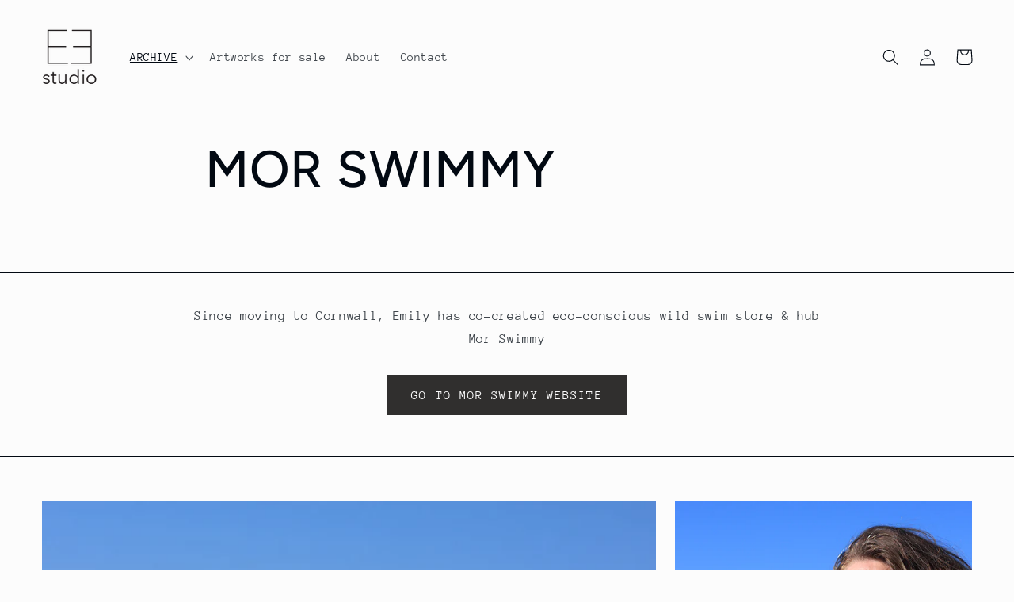

--- FILE ---
content_type: text/html; charset=utf-8
request_url: https://emilyevans.studio/pages/mor-swimmy
body_size: 15956
content:
<!doctype html>
<html class="no-js" lang="en">
  <head>
    <meta charset="utf-8">
    <meta http-equiv="X-UA-Compatible" content="IE=edge">
    <meta name="viewport" content="width=device-width,initial-scale=1">
    <meta name="theme-color" content="">
    <link rel="canonical" href="https://emilyevans.studio/pages/mor-swimmy">
    <link rel="preconnect" href="https://cdn.shopify.com" crossorigin><link rel="icon" type="image/png" href="//emilyevans.studio/cdn/shop/files/studio_logo.png?crop=center&height=32&v=1654290200&width=32"><link rel="preconnect" href="https://fonts.shopifycdn.com" crossorigin><title>
      MOR SWIMMY
 &ndash; Emily Evans Studio</title>

    

    

<meta property="og:site_name" content="Emily Evans Studio">
<meta property="og:url" content="https://emilyevans.studio/pages/mor-swimmy">
<meta property="og:title" content="MOR SWIMMY">
<meta property="og:type" content="website">
<meta property="og:description" content="Emily Evans, Medical Illustrator, Cambridge University, Anatomy in Black, Mor Swimmy, Knickerhood, Seaweaved"><meta name="twitter:card" content="summary_large_image">
<meta name="twitter:title" content="MOR SWIMMY">
<meta name="twitter:description" content="Emily Evans, Medical Illustrator, Cambridge University, Anatomy in Black, Mor Swimmy, Knickerhood, Seaweaved">


    <script src="//emilyevans.studio/cdn/shop/t/4/assets/global.js?v=24850326154503943211654283783" defer="defer"></script>
    <script>window.performance && window.performance.mark && window.performance.mark('shopify.content_for_header.start');</script><meta id="shopify-digital-wallet" name="shopify-digital-wallet" content="/64882376923/digital_wallets/dialog">
<meta name="shopify-checkout-api-token" content="dadb0f951670c60f6973908aa1e880fe">
<script async="async" src="/checkouts/internal/preloads.js?locale=en-GB"></script>
<link rel="preconnect" href="https://shop.app" crossorigin="anonymous">
<script async="async" src="https://shop.app/checkouts/internal/preloads.js?locale=en-GB&shop_id=64882376923" crossorigin="anonymous"></script>
<script id="apple-pay-shop-capabilities" type="application/json">{"shopId":64882376923,"countryCode":"GB","currencyCode":"GBP","merchantCapabilities":["supports3DS"],"merchantId":"gid:\/\/shopify\/Shop\/64882376923","merchantName":"Emily Evans Studio","requiredBillingContactFields":["postalAddress","email","phone"],"requiredShippingContactFields":["postalAddress","email","phone"],"shippingType":"shipping","supportedNetworks":["visa","maestro","masterCard","amex","discover","elo"],"total":{"type":"pending","label":"Emily Evans Studio","amount":"1.00"},"shopifyPaymentsEnabled":true,"supportsSubscriptions":true}</script>
<script id="shopify-features" type="application/json">{"accessToken":"dadb0f951670c60f6973908aa1e880fe","betas":["rich-media-storefront-analytics"],"domain":"emilyevans.studio","predictiveSearch":true,"shopId":64882376923,"locale":"en"}</script>
<script>var Shopify = Shopify || {};
Shopify.shop = "emily-evans-limited.myshopify.com";
Shopify.locale = "en";
Shopify.currency = {"active":"GBP","rate":"1.0"};
Shopify.country = "GB";
Shopify.theme = {"name":"Taste","id":133136089307,"schema_name":"Taste","schema_version":"2.0.0","theme_store_id":1434,"role":"main"};
Shopify.theme.handle = "null";
Shopify.theme.style = {"id":null,"handle":null};
Shopify.cdnHost = "emilyevans.studio/cdn";
Shopify.routes = Shopify.routes || {};
Shopify.routes.root = "/";</script>
<script type="module">!function(o){(o.Shopify=o.Shopify||{}).modules=!0}(window);</script>
<script>!function(o){function n(){var o=[];function n(){o.push(Array.prototype.slice.apply(arguments))}return n.q=o,n}var t=o.Shopify=o.Shopify||{};t.loadFeatures=n(),t.autoloadFeatures=n()}(window);</script>
<script>
  window.ShopifyPay = window.ShopifyPay || {};
  window.ShopifyPay.apiHost = "shop.app\/pay";
  window.ShopifyPay.redirectState = null;
</script>
<script id="shop-js-analytics" type="application/json">{"pageType":"page"}</script>
<script defer="defer" async type="module" src="//emilyevans.studio/cdn/shopifycloud/shop-js/modules/v2/client.init-shop-cart-sync_C5BV16lS.en.esm.js"></script>
<script defer="defer" async type="module" src="//emilyevans.studio/cdn/shopifycloud/shop-js/modules/v2/chunk.common_CygWptCX.esm.js"></script>
<script type="module">
  await import("//emilyevans.studio/cdn/shopifycloud/shop-js/modules/v2/client.init-shop-cart-sync_C5BV16lS.en.esm.js");
await import("//emilyevans.studio/cdn/shopifycloud/shop-js/modules/v2/chunk.common_CygWptCX.esm.js");

  window.Shopify.SignInWithShop?.initShopCartSync?.({"fedCMEnabled":true,"windoidEnabled":true});

</script>
<script>
  window.Shopify = window.Shopify || {};
  if (!window.Shopify.featureAssets) window.Shopify.featureAssets = {};
  window.Shopify.featureAssets['shop-js'] = {"shop-cart-sync":["modules/v2/client.shop-cart-sync_ZFArdW7E.en.esm.js","modules/v2/chunk.common_CygWptCX.esm.js"],"init-fed-cm":["modules/v2/client.init-fed-cm_CmiC4vf6.en.esm.js","modules/v2/chunk.common_CygWptCX.esm.js"],"shop-button":["modules/v2/client.shop-button_tlx5R9nI.en.esm.js","modules/v2/chunk.common_CygWptCX.esm.js"],"shop-cash-offers":["modules/v2/client.shop-cash-offers_DOA2yAJr.en.esm.js","modules/v2/chunk.common_CygWptCX.esm.js","modules/v2/chunk.modal_D71HUcav.esm.js"],"init-windoid":["modules/v2/client.init-windoid_sURxWdc1.en.esm.js","modules/v2/chunk.common_CygWptCX.esm.js"],"shop-toast-manager":["modules/v2/client.shop-toast-manager_ClPi3nE9.en.esm.js","modules/v2/chunk.common_CygWptCX.esm.js"],"init-shop-email-lookup-coordinator":["modules/v2/client.init-shop-email-lookup-coordinator_B8hsDcYM.en.esm.js","modules/v2/chunk.common_CygWptCX.esm.js"],"init-shop-cart-sync":["modules/v2/client.init-shop-cart-sync_C5BV16lS.en.esm.js","modules/v2/chunk.common_CygWptCX.esm.js"],"avatar":["modules/v2/client.avatar_BTnouDA3.en.esm.js"],"pay-button":["modules/v2/client.pay-button_FdsNuTd3.en.esm.js","modules/v2/chunk.common_CygWptCX.esm.js"],"init-customer-accounts":["modules/v2/client.init-customer-accounts_DxDtT_ad.en.esm.js","modules/v2/client.shop-login-button_C5VAVYt1.en.esm.js","modules/v2/chunk.common_CygWptCX.esm.js","modules/v2/chunk.modal_D71HUcav.esm.js"],"init-shop-for-new-customer-accounts":["modules/v2/client.init-shop-for-new-customer-accounts_ChsxoAhi.en.esm.js","modules/v2/client.shop-login-button_C5VAVYt1.en.esm.js","modules/v2/chunk.common_CygWptCX.esm.js","modules/v2/chunk.modal_D71HUcav.esm.js"],"shop-login-button":["modules/v2/client.shop-login-button_C5VAVYt1.en.esm.js","modules/v2/chunk.common_CygWptCX.esm.js","modules/v2/chunk.modal_D71HUcav.esm.js"],"init-customer-accounts-sign-up":["modules/v2/client.init-customer-accounts-sign-up_CPSyQ0Tj.en.esm.js","modules/v2/client.shop-login-button_C5VAVYt1.en.esm.js","modules/v2/chunk.common_CygWptCX.esm.js","modules/v2/chunk.modal_D71HUcav.esm.js"],"shop-follow-button":["modules/v2/client.shop-follow-button_Cva4Ekp9.en.esm.js","modules/v2/chunk.common_CygWptCX.esm.js","modules/v2/chunk.modal_D71HUcav.esm.js"],"checkout-modal":["modules/v2/client.checkout-modal_BPM8l0SH.en.esm.js","modules/v2/chunk.common_CygWptCX.esm.js","modules/v2/chunk.modal_D71HUcav.esm.js"],"lead-capture":["modules/v2/client.lead-capture_Bi8yE_yS.en.esm.js","modules/v2/chunk.common_CygWptCX.esm.js","modules/v2/chunk.modal_D71HUcav.esm.js"],"shop-login":["modules/v2/client.shop-login_D6lNrXab.en.esm.js","modules/v2/chunk.common_CygWptCX.esm.js","modules/v2/chunk.modal_D71HUcav.esm.js"],"payment-terms":["modules/v2/client.payment-terms_CZxnsJam.en.esm.js","modules/v2/chunk.common_CygWptCX.esm.js","modules/v2/chunk.modal_D71HUcav.esm.js"]};
</script>
<script id="__st">var __st={"a":64882376923,"offset":0,"reqid":"a25a07ef-7278-4b1e-9290-828bd83fe8df-1768729207","pageurl":"emilyevans.studio\/pages\/mor-swimmy","s":"pages-102927663323","u":"f61d03993fd4","p":"page","rtyp":"page","rid":102927663323};</script>
<script>window.ShopifyPaypalV4VisibilityTracking = true;</script>
<script id="captcha-bootstrap">!function(){'use strict';const t='contact',e='account',n='new_comment',o=[[t,t],['blogs',n],['comments',n],[t,'customer']],c=[[e,'customer_login'],[e,'guest_login'],[e,'recover_customer_password'],[e,'create_customer']],r=t=>t.map((([t,e])=>`form[action*='/${t}']:not([data-nocaptcha='true']) input[name='form_type'][value='${e}']`)).join(','),a=t=>()=>t?[...document.querySelectorAll(t)].map((t=>t.form)):[];function s(){const t=[...o],e=r(t);return a(e)}const i='password',u='form_key',d=['recaptcha-v3-token','g-recaptcha-response','h-captcha-response',i],f=()=>{try{return window.sessionStorage}catch{return}},m='__shopify_v',_=t=>t.elements[u];function p(t,e,n=!1){try{const o=window.sessionStorage,c=JSON.parse(o.getItem(e)),{data:r}=function(t){const{data:e,action:n}=t;return t[m]||n?{data:e,action:n}:{data:t,action:n}}(c);for(const[e,n]of Object.entries(r))t.elements[e]&&(t.elements[e].value=n);n&&o.removeItem(e)}catch(o){console.error('form repopulation failed',{error:o})}}const l='form_type',E='cptcha';function T(t){t.dataset[E]=!0}const w=window,h=w.document,L='Shopify',v='ce_forms',y='captcha';let A=!1;((t,e)=>{const n=(g='f06e6c50-85a8-45c8-87d0-21a2b65856fe',I='https://cdn.shopify.com/shopifycloud/storefront-forms-hcaptcha/ce_storefront_forms_captcha_hcaptcha.v1.5.2.iife.js',D={infoText:'Protected by hCaptcha',privacyText:'Privacy',termsText:'Terms'},(t,e,n)=>{const o=w[L][v],c=o.bindForm;if(c)return c(t,g,e,D).then(n);var r;o.q.push([[t,g,e,D],n]),r=I,A||(h.body.append(Object.assign(h.createElement('script'),{id:'captcha-provider',async:!0,src:r})),A=!0)});var g,I,D;w[L]=w[L]||{},w[L][v]=w[L][v]||{},w[L][v].q=[],w[L][y]=w[L][y]||{},w[L][y].protect=function(t,e){n(t,void 0,e),T(t)},Object.freeze(w[L][y]),function(t,e,n,w,h,L){const[v,y,A,g]=function(t,e,n){const i=e?o:[],u=t?c:[],d=[...i,...u],f=r(d),m=r(i),_=r(d.filter((([t,e])=>n.includes(e))));return[a(f),a(m),a(_),s()]}(w,h,L),I=t=>{const e=t.target;return e instanceof HTMLFormElement?e:e&&e.form},D=t=>v().includes(t);t.addEventListener('submit',(t=>{const e=I(t);if(!e)return;const n=D(e)&&!e.dataset.hcaptchaBound&&!e.dataset.recaptchaBound,o=_(e),c=g().includes(e)&&(!o||!o.value);(n||c)&&t.preventDefault(),c&&!n&&(function(t){try{if(!f())return;!function(t){const e=f();if(!e)return;const n=_(t);if(!n)return;const o=n.value;o&&e.removeItem(o)}(t);const e=Array.from(Array(32),(()=>Math.random().toString(36)[2])).join('');!function(t,e){_(t)||t.append(Object.assign(document.createElement('input'),{type:'hidden',name:u})),t.elements[u].value=e}(t,e),function(t,e){const n=f();if(!n)return;const o=[...t.querySelectorAll(`input[type='${i}']`)].map((({name:t})=>t)),c=[...d,...o],r={};for(const[a,s]of new FormData(t).entries())c.includes(a)||(r[a]=s);n.setItem(e,JSON.stringify({[m]:1,action:t.action,data:r}))}(t,e)}catch(e){console.error('failed to persist form',e)}}(e),e.submit())}));const S=(t,e)=>{t&&!t.dataset[E]&&(n(t,e.some((e=>e===t))),T(t))};for(const o of['focusin','change'])t.addEventListener(o,(t=>{const e=I(t);D(e)&&S(e,y())}));const B=e.get('form_key'),M=e.get(l),P=B&&M;t.addEventListener('DOMContentLoaded',(()=>{const t=y();if(P)for(const e of t)e.elements[l].value===M&&p(e,B);[...new Set([...A(),...v().filter((t=>'true'===t.dataset.shopifyCaptcha))])].forEach((e=>S(e,t)))}))}(h,new URLSearchParams(w.location.search),n,t,e,['guest_login'])})(!0,!0)}();</script>
<script integrity="sha256-4kQ18oKyAcykRKYeNunJcIwy7WH5gtpwJnB7kiuLZ1E=" data-source-attribution="shopify.loadfeatures" defer="defer" src="//emilyevans.studio/cdn/shopifycloud/storefront/assets/storefront/load_feature-a0a9edcb.js" crossorigin="anonymous"></script>
<script crossorigin="anonymous" defer="defer" src="//emilyevans.studio/cdn/shopifycloud/storefront/assets/shopify_pay/storefront-65b4c6d7.js?v=20250812"></script>
<script data-source-attribution="shopify.dynamic_checkout.dynamic.init">var Shopify=Shopify||{};Shopify.PaymentButton=Shopify.PaymentButton||{isStorefrontPortableWallets:!0,init:function(){window.Shopify.PaymentButton.init=function(){};var t=document.createElement("script");t.src="https://emilyevans.studio/cdn/shopifycloud/portable-wallets/latest/portable-wallets.en.js",t.type="module",document.head.appendChild(t)}};
</script>
<script data-source-attribution="shopify.dynamic_checkout.buyer_consent">
  function portableWalletsHideBuyerConsent(e){var t=document.getElementById("shopify-buyer-consent"),n=document.getElementById("shopify-subscription-policy-button");t&&n&&(t.classList.add("hidden"),t.setAttribute("aria-hidden","true"),n.removeEventListener("click",e))}function portableWalletsShowBuyerConsent(e){var t=document.getElementById("shopify-buyer-consent"),n=document.getElementById("shopify-subscription-policy-button");t&&n&&(t.classList.remove("hidden"),t.removeAttribute("aria-hidden"),n.addEventListener("click",e))}window.Shopify?.PaymentButton&&(window.Shopify.PaymentButton.hideBuyerConsent=portableWalletsHideBuyerConsent,window.Shopify.PaymentButton.showBuyerConsent=portableWalletsShowBuyerConsent);
</script>
<script data-source-attribution="shopify.dynamic_checkout.cart.bootstrap">document.addEventListener("DOMContentLoaded",(function(){function t(){return document.querySelector("shopify-accelerated-checkout-cart, shopify-accelerated-checkout")}if(t())Shopify.PaymentButton.init();else{new MutationObserver((function(e,n){t()&&(Shopify.PaymentButton.init(),n.disconnect())})).observe(document.body,{childList:!0,subtree:!0})}}));
</script>
<link id="shopify-accelerated-checkout-styles" rel="stylesheet" media="screen" href="https://emilyevans.studio/cdn/shopifycloud/portable-wallets/latest/accelerated-checkout-backwards-compat.css" crossorigin="anonymous">
<style id="shopify-accelerated-checkout-cart">
        #shopify-buyer-consent {
  margin-top: 1em;
  display: inline-block;
  width: 100%;
}

#shopify-buyer-consent.hidden {
  display: none;
}

#shopify-subscription-policy-button {
  background: none;
  border: none;
  padding: 0;
  text-decoration: underline;
  font-size: inherit;
  cursor: pointer;
}

#shopify-subscription-policy-button::before {
  box-shadow: none;
}

      </style>
<script id="sections-script" data-sections="header,footer" defer="defer" src="//emilyevans.studio/cdn/shop/t/4/compiled_assets/scripts.js?285"></script>
<script>window.performance && window.performance.mark && window.performance.mark('shopify.content_for_header.end');</script>


    <style data-shopify>
      @font-face {
  font-family: "Anonymous Pro";
  font-weight: 400;
  font-style: normal;
  font-display: swap;
  src: url("//emilyevans.studio/cdn/fonts/anonymous_pro/anonymouspro_n4.f8892cc1cfa3d797af6172c8eeddce62cf610e33.woff2") format("woff2"),
       url("//emilyevans.studio/cdn/fonts/anonymous_pro/anonymouspro_n4.a707ca3ea5e6b6468ff0c29cf7e105dca1c09be4.woff") format("woff");
}

      @font-face {
  font-family: "Anonymous Pro";
  font-weight: 700;
  font-style: normal;
  font-display: swap;
  src: url("//emilyevans.studio/cdn/fonts/anonymous_pro/anonymouspro_n7.1abf60a1262a5f61d3e7f19599b5bc79deae580f.woff2") format("woff2"),
       url("//emilyevans.studio/cdn/fonts/anonymous_pro/anonymouspro_n7.72f538c813c55fd861df0050c3a89911062226b9.woff") format("woff");
}

      @font-face {
  font-family: "Anonymous Pro";
  font-weight: 400;
  font-style: italic;
  font-display: swap;
  src: url("//emilyevans.studio/cdn/fonts/anonymous_pro/anonymouspro_i4.e25745b6d033a0b4eea75ad1dd0df2b911abcf1f.woff2") format("woff2"),
       url("//emilyevans.studio/cdn/fonts/anonymous_pro/anonymouspro_i4.280c8776a79ac154f9332217a9852603e17ae391.woff") format("woff");
}

      @font-face {
  font-family: "Anonymous Pro";
  font-weight: 700;
  font-style: italic;
  font-display: swap;
  src: url("//emilyevans.studio/cdn/fonts/anonymous_pro/anonymouspro_i7.ee4faea594767398c1a7c2d939c79e197bcdaf0b.woff2") format("woff2"),
       url("//emilyevans.studio/cdn/fonts/anonymous_pro/anonymouspro_i7.d1ad252be5feb58dd0c7443a002463a98964f452.woff") format("woff");
}

      @font-face {
  font-family: Figtree;
  font-weight: 500;
  font-style: normal;
  font-display: swap;
  src: url("//emilyevans.studio/cdn/fonts/figtree/figtree_n5.3b6b7df38aa5986536945796e1f947445832047c.woff2") format("woff2"),
       url("//emilyevans.studio/cdn/fonts/figtree/figtree_n5.f26bf6dcae278b0ed902605f6605fa3338e81dab.woff") format("woff");
}


      :root {
        --font-body-family: "Anonymous Pro", monospace;
        --font-body-style: normal;
        --font-body-weight: 400;
        --font-body-weight-bold: 700;

        --font-heading-family: Figtree, sans-serif;
        --font-heading-style: normal;
        --font-heading-weight: 500;

        --font-body-scale: 1.05;
        --font-heading-scale: 1.1904761904761905;

        --color-base-text: 2, 9, 18;
        --color-shadow: 2, 9, 18;
        --color-base-background-1: 252, 252, 252;
        --color-base-background-2: 228, 246, 255;
        --color-base-solid-button-labels: 252, 252, 252;
        --color-base-outline-button-labels: 2, 9, 18;
        --color-base-accent-1: 48, 47, 46;
        --color-base-accent-2: 2, 9, 18;
        --payment-terms-background-color: #fcfcfc;

        --gradient-base-background-1: #fcfcfc;
        --gradient-base-background-2: #e4f6ff;
        --gradient-base-accent-1: #302f2e;
        --gradient-base-accent-2: #020912;

        --media-padding: px;
        --media-border-opacity: 0.0;
        --media-border-width: 0px;
        --media-radius: 0px;
        --media-shadow-opacity: 0.0;
        --media-shadow-horizontal-offset: 0px;
        --media-shadow-vertical-offset: 0px;
        --media-shadow-blur-radius: 0px;

        --page-width: 140rem;
        --page-width-margin: 0rem;

        --card-image-padding: 0.0rem;
        --card-corner-radius: 0.0rem;
        --card-text-alignment: center;
        --card-border-width: 0.0rem;
        --card-border-opacity: 0.0;
        --card-shadow-opacity: 0.1;
        --card-shadow-horizontal-offset: 0.0rem;
        --card-shadow-vertical-offset: 0.0rem;
        --card-shadow-blur-radius: 0.0rem;

        --badge-corner-radius: 4.0rem;

        --popup-border-width: 2px;
        --popup-border-opacity: 1.0;
        --popup-corner-radius: 0px;
        --popup-shadow-opacity: 0.0;
        --popup-shadow-horizontal-offset: 0px;
        --popup-shadow-vertical-offset: 0px;
        --popup-shadow-blur-radius: 0px;

        --drawer-border-width: 2px;
        --drawer-border-opacity: 1.0;
        --drawer-shadow-opacity: 0.0;
        --drawer-shadow-horizontal-offset: 0px;
        --drawer-shadow-vertical-offset: 0px;
        --drawer-shadow-blur-radius: 0px;

        --spacing-sections-desktop: 20px;
        --spacing-sections-mobile: 20px;

        --grid-desktop-vertical-spacing: 24px;
        --grid-desktop-horizontal-spacing: 24px;
        --grid-mobile-vertical-spacing: 12px;
        --grid-mobile-horizontal-spacing: 12px;

        --text-boxes-border-opacity: 1.0;
        --text-boxes-border-width: 1px;
        --text-boxes-radius: 0px;
        --text-boxes-shadow-opacity: 0.0;
        --text-boxes-shadow-horizontal-offset: 0px;
        --text-boxes-shadow-vertical-offset: 0px;
        --text-boxes-shadow-blur-radius: 0px;

        --buttons-radius: 0px;
        --buttons-radius-outset: 0px;
        --buttons-border-width: 1px;
        --buttons-border-opacity: 1.0;
        --buttons-shadow-opacity: 0.0;
        --buttons-shadow-horizontal-offset: 0px;
        --buttons-shadow-vertical-offset: 0px;
        --buttons-shadow-blur-radius: 0px;
        --buttons-border-offset: 0px;

        --inputs-radius: 0px;
        --inputs-border-width: 1px;
        --inputs-border-opacity: 0.55;
        --inputs-shadow-opacity: 0.0;
        --inputs-shadow-horizontal-offset: 0px;
        --inputs-margin-offset: 0px;
        --inputs-shadow-vertical-offset: 0px;
        --inputs-shadow-blur-radius: 0px;
        --inputs-radius-outset: 0px;

        --variant-pills-radius: 40px;
        --variant-pills-border-width: 1px;
        --variant-pills-border-opacity: 0.55;
        --variant-pills-shadow-opacity: 0.0;
        --variant-pills-shadow-horizontal-offset: 0px;
        --variant-pills-shadow-vertical-offset: 0px;
        --variant-pills-shadow-blur-radius: 0px;
      }

      *,
      *::before,
      *::after {
        box-sizing: inherit;
      }

      html {
        box-sizing: border-box;
        font-size: calc(var(--font-body-scale) * 62.5%);
        height: 100%;
      }

      body {
        display: grid;
        grid-template-rows: auto auto 1fr auto;
        grid-template-columns: 100%;
        min-height: 100%;
        margin: 0;
        font-size: 1.5rem;
        letter-spacing: 0.06rem;
        line-height: calc(1 + 0.8 / var(--font-body-scale));
        font-family: var(--font-body-family);
        font-style: var(--font-body-style);
        font-weight: var(--font-body-weight);
      }

      @media screen and (min-width: 750px) {
        body {
          font-size: 1.6rem;
        }
      }
    </style>

    <link href="//emilyevans.studio/cdn/shop/t/4/assets/base.css?v=33648442733440060821654283797" rel="stylesheet" type="text/css" media="all" />
<link rel="preload" as="font" href="//emilyevans.studio/cdn/fonts/anonymous_pro/anonymouspro_n4.f8892cc1cfa3d797af6172c8eeddce62cf610e33.woff2" type="font/woff2" crossorigin><link rel="preload" as="font" href="//emilyevans.studio/cdn/fonts/figtree/figtree_n5.3b6b7df38aa5986536945796e1f947445832047c.woff2" type="font/woff2" crossorigin><link rel="stylesheet" href="//emilyevans.studio/cdn/shop/t/4/assets/component-predictive-search.css?v=165644661289088488651654283779" media="print" onload="this.media='all'"><script>document.documentElement.className = document.documentElement.className.replace('no-js', 'js');
    if (Shopify.designMode) {
      document.documentElement.classList.add('shopify-design-mode');
    }
    </script>
  <link href="https://monorail-edge.shopifysvc.com" rel="dns-prefetch">
<script>(function(){if ("sendBeacon" in navigator && "performance" in window) {try {var session_token_from_headers = performance.getEntriesByType('navigation')[0].serverTiming.find(x => x.name == '_s').description;} catch {var session_token_from_headers = undefined;}var session_cookie_matches = document.cookie.match(/_shopify_s=([^;]*)/);var session_token_from_cookie = session_cookie_matches && session_cookie_matches.length === 2 ? session_cookie_matches[1] : "";var session_token = session_token_from_headers || session_token_from_cookie || "";function handle_abandonment_event(e) {var entries = performance.getEntries().filter(function(entry) {return /monorail-edge.shopifysvc.com/.test(entry.name);});if (!window.abandonment_tracked && entries.length === 0) {window.abandonment_tracked = true;var currentMs = Date.now();var navigation_start = performance.timing.navigationStart;var payload = {shop_id: 64882376923,url: window.location.href,navigation_start,duration: currentMs - navigation_start,session_token,page_type: "page"};window.navigator.sendBeacon("https://monorail-edge.shopifysvc.com/v1/produce", JSON.stringify({schema_id: "online_store_buyer_site_abandonment/1.1",payload: payload,metadata: {event_created_at_ms: currentMs,event_sent_at_ms: currentMs}}));}}window.addEventListener('pagehide', handle_abandonment_event);}}());</script>
<script id="web-pixels-manager-setup">(function e(e,d,r,n,o){if(void 0===o&&(o={}),!Boolean(null===(a=null===(i=window.Shopify)||void 0===i?void 0:i.analytics)||void 0===a?void 0:a.replayQueue)){var i,a;window.Shopify=window.Shopify||{};var t=window.Shopify;t.analytics=t.analytics||{};var s=t.analytics;s.replayQueue=[],s.publish=function(e,d,r){return s.replayQueue.push([e,d,r]),!0};try{self.performance.mark("wpm:start")}catch(e){}var l=function(){var e={modern:/Edge?\/(1{2}[4-9]|1[2-9]\d|[2-9]\d{2}|\d{4,})\.\d+(\.\d+|)|Firefox\/(1{2}[4-9]|1[2-9]\d|[2-9]\d{2}|\d{4,})\.\d+(\.\d+|)|Chrom(ium|e)\/(9{2}|\d{3,})\.\d+(\.\d+|)|(Maci|X1{2}).+ Version\/(15\.\d+|(1[6-9]|[2-9]\d|\d{3,})\.\d+)([,.]\d+|)( \(\w+\)|)( Mobile\/\w+|) Safari\/|Chrome.+OPR\/(9{2}|\d{3,})\.\d+\.\d+|(CPU[ +]OS|iPhone[ +]OS|CPU[ +]iPhone|CPU IPhone OS|CPU iPad OS)[ +]+(15[._]\d+|(1[6-9]|[2-9]\d|\d{3,})[._]\d+)([._]\d+|)|Android:?[ /-](13[3-9]|1[4-9]\d|[2-9]\d{2}|\d{4,})(\.\d+|)(\.\d+|)|Android.+Firefox\/(13[5-9]|1[4-9]\d|[2-9]\d{2}|\d{4,})\.\d+(\.\d+|)|Android.+Chrom(ium|e)\/(13[3-9]|1[4-9]\d|[2-9]\d{2}|\d{4,})\.\d+(\.\d+|)|SamsungBrowser\/([2-9]\d|\d{3,})\.\d+/,legacy:/Edge?\/(1[6-9]|[2-9]\d|\d{3,})\.\d+(\.\d+|)|Firefox\/(5[4-9]|[6-9]\d|\d{3,})\.\d+(\.\d+|)|Chrom(ium|e)\/(5[1-9]|[6-9]\d|\d{3,})\.\d+(\.\d+|)([\d.]+$|.*Safari\/(?![\d.]+ Edge\/[\d.]+$))|(Maci|X1{2}).+ Version\/(10\.\d+|(1[1-9]|[2-9]\d|\d{3,})\.\d+)([,.]\d+|)( \(\w+\)|)( Mobile\/\w+|) Safari\/|Chrome.+OPR\/(3[89]|[4-9]\d|\d{3,})\.\d+\.\d+|(CPU[ +]OS|iPhone[ +]OS|CPU[ +]iPhone|CPU IPhone OS|CPU iPad OS)[ +]+(10[._]\d+|(1[1-9]|[2-9]\d|\d{3,})[._]\d+)([._]\d+|)|Android:?[ /-](13[3-9]|1[4-9]\d|[2-9]\d{2}|\d{4,})(\.\d+|)(\.\d+|)|Mobile Safari.+OPR\/([89]\d|\d{3,})\.\d+\.\d+|Android.+Firefox\/(13[5-9]|1[4-9]\d|[2-9]\d{2}|\d{4,})\.\d+(\.\d+|)|Android.+Chrom(ium|e)\/(13[3-9]|1[4-9]\d|[2-9]\d{2}|\d{4,})\.\d+(\.\d+|)|Android.+(UC? ?Browser|UCWEB|U3)[ /]?(15\.([5-9]|\d{2,})|(1[6-9]|[2-9]\d|\d{3,})\.\d+)\.\d+|SamsungBrowser\/(5\.\d+|([6-9]|\d{2,})\.\d+)|Android.+MQ{2}Browser\/(14(\.(9|\d{2,})|)|(1[5-9]|[2-9]\d|\d{3,})(\.\d+|))(\.\d+|)|K[Aa][Ii]OS\/(3\.\d+|([4-9]|\d{2,})\.\d+)(\.\d+|)/},d=e.modern,r=e.legacy,n=navigator.userAgent;return n.match(d)?"modern":n.match(r)?"legacy":"unknown"}(),u="modern"===l?"modern":"legacy",c=(null!=n?n:{modern:"",legacy:""})[u],f=function(e){return[e.baseUrl,"/wpm","/b",e.hashVersion,"modern"===e.buildTarget?"m":"l",".js"].join("")}({baseUrl:d,hashVersion:r,buildTarget:u}),m=function(e){var d=e.version,r=e.bundleTarget,n=e.surface,o=e.pageUrl,i=e.monorailEndpoint;return{emit:function(e){var a=e.status,t=e.errorMsg,s=(new Date).getTime(),l=JSON.stringify({metadata:{event_sent_at_ms:s},events:[{schema_id:"web_pixels_manager_load/3.1",payload:{version:d,bundle_target:r,page_url:o,status:a,surface:n,error_msg:t},metadata:{event_created_at_ms:s}}]});if(!i)return console&&console.warn&&console.warn("[Web Pixels Manager] No Monorail endpoint provided, skipping logging."),!1;try{return self.navigator.sendBeacon.bind(self.navigator)(i,l)}catch(e){}var u=new XMLHttpRequest;try{return u.open("POST",i,!0),u.setRequestHeader("Content-Type","text/plain"),u.send(l),!0}catch(e){return console&&console.warn&&console.warn("[Web Pixels Manager] Got an unhandled error while logging to Monorail."),!1}}}}({version:r,bundleTarget:l,surface:e.surface,pageUrl:self.location.href,monorailEndpoint:e.monorailEndpoint});try{o.browserTarget=l,function(e){var d=e.src,r=e.async,n=void 0===r||r,o=e.onload,i=e.onerror,a=e.sri,t=e.scriptDataAttributes,s=void 0===t?{}:t,l=document.createElement("script"),u=document.querySelector("head"),c=document.querySelector("body");if(l.async=n,l.src=d,a&&(l.integrity=a,l.crossOrigin="anonymous"),s)for(var f in s)if(Object.prototype.hasOwnProperty.call(s,f))try{l.dataset[f]=s[f]}catch(e){}if(o&&l.addEventListener("load",o),i&&l.addEventListener("error",i),u)u.appendChild(l);else{if(!c)throw new Error("Did not find a head or body element to append the script");c.appendChild(l)}}({src:f,async:!0,onload:function(){if(!function(){var e,d;return Boolean(null===(d=null===(e=window.Shopify)||void 0===e?void 0:e.analytics)||void 0===d?void 0:d.initialized)}()){var d=window.webPixelsManager.init(e)||void 0;if(d){var r=window.Shopify.analytics;r.replayQueue.forEach((function(e){var r=e[0],n=e[1],o=e[2];d.publishCustomEvent(r,n,o)})),r.replayQueue=[],r.publish=d.publishCustomEvent,r.visitor=d.visitor,r.initialized=!0}}},onerror:function(){return m.emit({status:"failed",errorMsg:"".concat(f," has failed to load")})},sri:function(e){var d=/^sha384-[A-Za-z0-9+/=]+$/;return"string"==typeof e&&d.test(e)}(c)?c:"",scriptDataAttributes:o}),m.emit({status:"loading"})}catch(e){m.emit({status:"failed",errorMsg:(null==e?void 0:e.message)||"Unknown error"})}}})({shopId: 64882376923,storefrontBaseUrl: "https://emilyevans.studio",extensionsBaseUrl: "https://extensions.shopifycdn.com/cdn/shopifycloud/web-pixels-manager",monorailEndpoint: "https://monorail-edge.shopifysvc.com/unstable/produce_batch",surface: "storefront-renderer",enabledBetaFlags: ["2dca8a86"],webPixelsConfigList: [{"id":"shopify-app-pixel","configuration":"{}","eventPayloadVersion":"v1","runtimeContext":"STRICT","scriptVersion":"0450","apiClientId":"shopify-pixel","type":"APP","privacyPurposes":["ANALYTICS","MARKETING"]},{"id":"shopify-custom-pixel","eventPayloadVersion":"v1","runtimeContext":"LAX","scriptVersion":"0450","apiClientId":"shopify-pixel","type":"CUSTOM","privacyPurposes":["ANALYTICS","MARKETING"]}],isMerchantRequest: false,initData: {"shop":{"name":"Emily Evans Studio","paymentSettings":{"currencyCode":"GBP"},"myshopifyDomain":"emily-evans-limited.myshopify.com","countryCode":"GB","storefrontUrl":"https:\/\/emilyevans.studio"},"customer":null,"cart":null,"checkout":null,"productVariants":[],"purchasingCompany":null},},"https://emilyevans.studio/cdn","fcfee988w5aeb613cpc8e4bc33m6693e112",{"modern":"","legacy":""},{"shopId":"64882376923","storefrontBaseUrl":"https:\/\/emilyevans.studio","extensionBaseUrl":"https:\/\/extensions.shopifycdn.com\/cdn\/shopifycloud\/web-pixels-manager","surface":"storefront-renderer","enabledBetaFlags":"[\"2dca8a86\"]","isMerchantRequest":"false","hashVersion":"fcfee988w5aeb613cpc8e4bc33m6693e112","publish":"custom","events":"[[\"page_viewed\",{}]]"});</script><script>
  window.ShopifyAnalytics = window.ShopifyAnalytics || {};
  window.ShopifyAnalytics.meta = window.ShopifyAnalytics.meta || {};
  window.ShopifyAnalytics.meta.currency = 'GBP';
  var meta = {"page":{"pageType":"page","resourceType":"page","resourceId":102927663323,"requestId":"a25a07ef-7278-4b1e-9290-828bd83fe8df-1768729207"}};
  for (var attr in meta) {
    window.ShopifyAnalytics.meta[attr] = meta[attr];
  }
</script>
<script class="analytics">
  (function () {
    var customDocumentWrite = function(content) {
      var jquery = null;

      if (window.jQuery) {
        jquery = window.jQuery;
      } else if (window.Checkout && window.Checkout.$) {
        jquery = window.Checkout.$;
      }

      if (jquery) {
        jquery('body').append(content);
      }
    };

    var hasLoggedConversion = function(token) {
      if (token) {
        return document.cookie.indexOf('loggedConversion=' + token) !== -1;
      }
      return false;
    }

    var setCookieIfConversion = function(token) {
      if (token) {
        var twoMonthsFromNow = new Date(Date.now());
        twoMonthsFromNow.setMonth(twoMonthsFromNow.getMonth() + 2);

        document.cookie = 'loggedConversion=' + token + '; expires=' + twoMonthsFromNow;
      }
    }

    var trekkie = window.ShopifyAnalytics.lib = window.trekkie = window.trekkie || [];
    if (trekkie.integrations) {
      return;
    }
    trekkie.methods = [
      'identify',
      'page',
      'ready',
      'track',
      'trackForm',
      'trackLink'
    ];
    trekkie.factory = function(method) {
      return function() {
        var args = Array.prototype.slice.call(arguments);
        args.unshift(method);
        trekkie.push(args);
        return trekkie;
      };
    };
    for (var i = 0; i < trekkie.methods.length; i++) {
      var key = trekkie.methods[i];
      trekkie[key] = trekkie.factory(key);
    }
    trekkie.load = function(config) {
      trekkie.config = config || {};
      trekkie.config.initialDocumentCookie = document.cookie;
      var first = document.getElementsByTagName('script')[0];
      var script = document.createElement('script');
      script.type = 'text/javascript';
      script.onerror = function(e) {
        var scriptFallback = document.createElement('script');
        scriptFallback.type = 'text/javascript';
        scriptFallback.onerror = function(error) {
                var Monorail = {
      produce: function produce(monorailDomain, schemaId, payload) {
        var currentMs = new Date().getTime();
        var event = {
          schema_id: schemaId,
          payload: payload,
          metadata: {
            event_created_at_ms: currentMs,
            event_sent_at_ms: currentMs
          }
        };
        return Monorail.sendRequest("https://" + monorailDomain + "/v1/produce", JSON.stringify(event));
      },
      sendRequest: function sendRequest(endpointUrl, payload) {
        // Try the sendBeacon API
        if (window && window.navigator && typeof window.navigator.sendBeacon === 'function' && typeof window.Blob === 'function' && !Monorail.isIos12()) {
          var blobData = new window.Blob([payload], {
            type: 'text/plain'
          });

          if (window.navigator.sendBeacon(endpointUrl, blobData)) {
            return true;
          } // sendBeacon was not successful

        } // XHR beacon

        var xhr = new XMLHttpRequest();

        try {
          xhr.open('POST', endpointUrl);
          xhr.setRequestHeader('Content-Type', 'text/plain');
          xhr.send(payload);
        } catch (e) {
          console.log(e);
        }

        return false;
      },
      isIos12: function isIos12() {
        return window.navigator.userAgent.lastIndexOf('iPhone; CPU iPhone OS 12_') !== -1 || window.navigator.userAgent.lastIndexOf('iPad; CPU OS 12_') !== -1;
      }
    };
    Monorail.produce('monorail-edge.shopifysvc.com',
      'trekkie_storefront_load_errors/1.1',
      {shop_id: 64882376923,
      theme_id: 133136089307,
      app_name: "storefront",
      context_url: window.location.href,
      source_url: "//emilyevans.studio/cdn/s/trekkie.storefront.cd680fe47e6c39ca5d5df5f0a32d569bc48c0f27.min.js"});

        };
        scriptFallback.async = true;
        scriptFallback.src = '//emilyevans.studio/cdn/s/trekkie.storefront.cd680fe47e6c39ca5d5df5f0a32d569bc48c0f27.min.js';
        first.parentNode.insertBefore(scriptFallback, first);
      };
      script.async = true;
      script.src = '//emilyevans.studio/cdn/s/trekkie.storefront.cd680fe47e6c39ca5d5df5f0a32d569bc48c0f27.min.js';
      first.parentNode.insertBefore(script, first);
    };
    trekkie.load(
      {"Trekkie":{"appName":"storefront","development":false,"defaultAttributes":{"shopId":64882376923,"isMerchantRequest":null,"themeId":133136089307,"themeCityHash":"7585481558888443024","contentLanguage":"en","currency":"GBP","eventMetadataId":"ee474bdc-4a2e-453f-b1d8-dec62348f23a"},"isServerSideCookieWritingEnabled":true,"monorailRegion":"shop_domain","enabledBetaFlags":["65f19447"]},"Session Attribution":{},"S2S":{"facebookCapiEnabled":false,"source":"trekkie-storefront-renderer","apiClientId":580111}}
    );

    var loaded = false;
    trekkie.ready(function() {
      if (loaded) return;
      loaded = true;

      window.ShopifyAnalytics.lib = window.trekkie;

      var originalDocumentWrite = document.write;
      document.write = customDocumentWrite;
      try { window.ShopifyAnalytics.merchantGoogleAnalytics.call(this); } catch(error) {};
      document.write = originalDocumentWrite;

      window.ShopifyAnalytics.lib.page(null,{"pageType":"page","resourceType":"page","resourceId":102927663323,"requestId":"a25a07ef-7278-4b1e-9290-828bd83fe8df-1768729207","shopifyEmitted":true});

      var match = window.location.pathname.match(/checkouts\/(.+)\/(thank_you|post_purchase)/)
      var token = match? match[1]: undefined;
      if (!hasLoggedConversion(token)) {
        setCookieIfConversion(token);
        
      }
    });


        var eventsListenerScript = document.createElement('script');
        eventsListenerScript.async = true;
        eventsListenerScript.src = "//emilyevans.studio/cdn/shopifycloud/storefront/assets/shop_events_listener-3da45d37.js";
        document.getElementsByTagName('head')[0].appendChild(eventsListenerScript);

})();</script>
<script
  defer
  src="https://emilyevans.studio/cdn/shopifycloud/perf-kit/shopify-perf-kit-3.0.4.min.js"
  data-application="storefront-renderer"
  data-shop-id="64882376923"
  data-render-region="gcp-us-central1"
  data-page-type="page"
  data-theme-instance-id="133136089307"
  data-theme-name="Taste"
  data-theme-version="2.0.0"
  data-monorail-region="shop_domain"
  data-resource-timing-sampling-rate="10"
  data-shs="true"
  data-shs-beacon="true"
  data-shs-export-with-fetch="true"
  data-shs-logs-sample-rate="1"
  data-shs-beacon-endpoint="https://emilyevans.studio/api/collect"
></script>
</head>

  <body class="gradient">
    <a class="skip-to-content-link button visually-hidden" href="#MainContent">
      Skip to content
    </a>

    <div id="shopify-section-announcement-bar" class="shopify-section">
</div>
    <div id="shopify-section-header" class="shopify-section section-header"><link rel="stylesheet" href="//emilyevans.studio/cdn/shop/t/4/assets/component-list-menu.css?v=151968516119678728991654283786" media="print" onload="this.media='all'">
<link rel="stylesheet" href="//emilyevans.studio/cdn/shop/t/4/assets/component-search.css?v=96455689198851321781654283773" media="print" onload="this.media='all'">
<link rel="stylesheet" href="//emilyevans.studio/cdn/shop/t/4/assets/component-menu-drawer.css?v=182311192829367774911654283776" media="print" onload="this.media='all'">
<link rel="stylesheet" href="//emilyevans.studio/cdn/shop/t/4/assets/component-cart-notification.css?v=119852831333870967341654283771" media="print" onload="this.media='all'">
<link rel="stylesheet" href="//emilyevans.studio/cdn/shop/t/4/assets/component-cart-items.css?v=23917223812499722491654283797" media="print" onload="this.media='all'"><link rel="stylesheet" href="//emilyevans.studio/cdn/shop/t/4/assets/component-price.css?v=112673864592427438181654283776" media="print" onload="this.media='all'">
  <link rel="stylesheet" href="//emilyevans.studio/cdn/shop/t/4/assets/component-loading-overlay.css?v=167310470843593579841654283800" media="print" onload="this.media='all'"><noscript><link href="//emilyevans.studio/cdn/shop/t/4/assets/component-list-menu.css?v=151968516119678728991654283786" rel="stylesheet" type="text/css" media="all" /></noscript>
<noscript><link href="//emilyevans.studio/cdn/shop/t/4/assets/component-search.css?v=96455689198851321781654283773" rel="stylesheet" type="text/css" media="all" /></noscript>
<noscript><link href="//emilyevans.studio/cdn/shop/t/4/assets/component-menu-drawer.css?v=182311192829367774911654283776" rel="stylesheet" type="text/css" media="all" /></noscript>
<noscript><link href="//emilyevans.studio/cdn/shop/t/4/assets/component-cart-notification.css?v=119852831333870967341654283771" rel="stylesheet" type="text/css" media="all" /></noscript>
<noscript><link href="//emilyevans.studio/cdn/shop/t/4/assets/component-cart-items.css?v=23917223812499722491654283797" rel="stylesheet" type="text/css" media="all" /></noscript>

<style>
  header-drawer {
    justify-self: start;
    margin-left: -1.2rem;
  }

  @media screen and (min-width: 990px) {
    header-drawer {
      display: none;
    }
  }

  .menu-drawer-container {
    display: flex;
  }

  .list-menu {
    list-style: none;
    padding: 0;
    margin: 0;
  }

  .list-menu--inline {
    display: inline-flex;
    flex-wrap: wrap;
  }

  summary.list-menu__item {
    padding-right: 2.7rem;
  }

  .list-menu__item {
    display: flex;
    align-items: center;
    line-height: calc(1 + 0.3 / var(--font-body-scale));
  }

  .list-menu__item--link {
    text-decoration: none;
    padding-bottom: 1rem;
    padding-top: 1rem;
    line-height: calc(1 + 0.8 / var(--font-body-scale));
  }

  @media screen and (min-width: 750px) {
    .list-menu__item--link {
      padding-bottom: 0.5rem;
      padding-top: 0.5rem;
    }
  }
</style><style data-shopify>.section-header {
    margin-bottom: 0px;
  }

  @media screen and (min-width: 750px) {
    .section-header {
      margin-bottom: 0px;
    }
  }</style><script src="//emilyevans.studio/cdn/shop/t/4/assets/details-disclosure.js?v=153497636716254413831654283793" defer="defer"></script>
<script src="//emilyevans.studio/cdn/shop/t/4/assets/details-modal.js?v=4511761896672669691654283793" defer="defer"></script>
<script src="//emilyevans.studio/cdn/shop/t/4/assets/cart-notification.js?v=146771965050272264641654283775" defer="defer"></script>

<svg xmlns="http://www.w3.org/2000/svg" class="hidden">
  <symbol id="icon-search" viewbox="0 0 18 19" fill="none">
    <path fill-rule="evenodd" clip-rule="evenodd" d="M11.03 11.68A5.784 5.784 0 112.85 3.5a5.784 5.784 0 018.18 8.18zm.26 1.12a6.78 6.78 0 11.72-.7l5.4 5.4a.5.5 0 11-.71.7l-5.41-5.4z" fill="currentColor"/>
  </symbol>

  <symbol id="icon-close" class="icon icon-close" fill="none" viewBox="0 0 18 17">
    <path d="M.865 15.978a.5.5 0 00.707.707l7.433-7.431 7.579 7.282a.501.501 0 00.846-.37.5.5 0 00-.153-.351L9.712 8.546l7.417-7.416a.5.5 0 10-.707-.708L8.991 7.853 1.413.573a.5.5 0 10-.693.72l7.563 7.268-7.418 7.417z" fill="currentColor">
  </symbol>
</svg>
<sticky-header class="header-wrapper color-background-1 gradient">
  <header class="header header--middle-left page-width header--has-menu"><header-drawer data-breakpoint="tablet">
        <details id="Details-menu-drawer-container" class="menu-drawer-container">
          <summary class="header__icon header__icon--menu header__icon--summary link focus-inset" aria-label="Menu">
            <span>
              <svg xmlns="http://www.w3.org/2000/svg" aria-hidden="true" focusable="false" role="presentation" class="icon icon-hamburger" fill="none" viewBox="0 0 18 16">
  <path d="M1 .5a.5.5 0 100 1h15.71a.5.5 0 000-1H1zM.5 8a.5.5 0 01.5-.5h15.71a.5.5 0 010 1H1A.5.5 0 01.5 8zm0 7a.5.5 0 01.5-.5h15.71a.5.5 0 010 1H1a.5.5 0 01-.5-.5z" fill="currentColor">
</svg>

              <svg xmlns="http://www.w3.org/2000/svg" aria-hidden="true" focusable="false" role="presentation" class="icon icon-close" fill="none" viewBox="0 0 18 17">
  <path d="M.865 15.978a.5.5 0 00.707.707l7.433-7.431 7.579 7.282a.501.501 0 00.846-.37.5.5 0 00-.153-.351L9.712 8.546l7.417-7.416a.5.5 0 10-.707-.708L8.991 7.853 1.413.573a.5.5 0 10-.693.72l7.563 7.268-7.418 7.417z" fill="currentColor">
</svg>

            </span>
          </summary>
          <div id="menu-drawer" class="gradient menu-drawer motion-reduce" tabindex="-1">
            <div class="menu-drawer__inner-container">
              <div class="menu-drawer__navigation-container">
                <nav class="menu-drawer__navigation">
                  <ul class="menu-drawer__menu has-submenu list-menu" role="list"><li><details id="Details-menu-drawer-menu-item-1">
                            <summary class="menu-drawer__menu-item list-menu__item link link--text focus-inset menu-drawer__menu-item--active">
                              ARCHIVE
                              <svg viewBox="0 0 14 10" fill="none" aria-hidden="true" focusable="false" role="presentation" class="icon icon-arrow" xmlns="http://www.w3.org/2000/svg">
  <path fill-rule="evenodd" clip-rule="evenodd" d="M8.537.808a.5.5 0 01.817-.162l4 4a.5.5 0 010 .708l-4 4a.5.5 0 11-.708-.708L11.793 5.5H1a.5.5 0 010-1h10.793L8.646 1.354a.5.5 0 01-.109-.546z" fill="currentColor">
</svg>

                              <svg aria-hidden="true" focusable="false" role="presentation" class="icon icon-caret" viewBox="0 0 10 6">
  <path fill-rule="evenodd" clip-rule="evenodd" d="M9.354.646a.5.5 0 00-.708 0L5 4.293 1.354.646a.5.5 0 00-.708.708l4 4a.5.5 0 00.708 0l4-4a.5.5 0 000-.708z" fill="currentColor">
</svg>

                            </summary>
                            <div id="link-ARCHIVE" class="menu-drawer__submenu has-submenu gradient motion-reduce" tabindex="-1">
                              <div class="menu-drawer__inner-submenu">
                                <button class="menu-drawer__close-button link link--text focus-inset" aria-expanded="true">
                                  <svg viewBox="0 0 14 10" fill="none" aria-hidden="true" focusable="false" role="presentation" class="icon icon-arrow" xmlns="http://www.w3.org/2000/svg">
  <path fill-rule="evenodd" clip-rule="evenodd" d="M8.537.808a.5.5 0 01.817-.162l4 4a.5.5 0 010 .708l-4 4a.5.5 0 11-.708-.708L11.793 5.5H1a.5.5 0 010-1h10.793L8.646 1.354a.5.5 0 01-.109-.546z" fill="currentColor">
</svg>

                                  ARCHIVE
                                </button>
                                <ul class="menu-drawer__menu list-menu" role="list" tabindex="-1"><li><a href="/pages/medical-illustration" class="menu-drawer__menu-item link link--text list-menu__item focus-inset">
                                          MEDICAL ILLUSTRATION
                                        </a></li><li><a href="/pages/projects" class="menu-drawer__menu-item link link--text list-menu__item focus-inset">
                                          PAST PROJECTS
                                        </a></li><li><a href="/pages/books" class="menu-drawer__menu-item link link--text list-menu__item focus-inset">
                                          BOOKS
                                        </a></li><li><a href="/pages/anatomy-boutique" class="menu-drawer__menu-item link link--text list-menu__item focus-inset">
                                          ANATOMY BOUTIQUE
                                        </a></li><li><a href="/pages/mor-swimmy" class="menu-drawer__menu-item link link--text list-menu__item focus-inset menu-drawer__menu-item--active" aria-current="page">
                                          MOR SWIMMY
                                        </a></li></ul>
                              </div>
                            </div>
                          </details></li><li><a href="/collections/artworks-for-sale" class="menu-drawer__menu-item list-menu__item link link--text focus-inset">
                            Artworks for sale
                          </a></li><li><a href="/pages/about" class="menu-drawer__menu-item list-menu__item link link--text focus-inset">
                            About
                          </a></li><li><a href="/pages/contact" class="menu-drawer__menu-item list-menu__item link link--text focus-inset">
                            Contact
                          </a></li></ul>
                </nav>
                <div class="menu-drawer__utility-links"><a href="https://emilyevans.studio/customer_authentication/redirect?locale=en&region_country=GB" class="menu-drawer__account link focus-inset h5">
                      <svg xmlns="http://www.w3.org/2000/svg" aria-hidden="true" focusable="false" role="presentation" class="icon icon-account" fill="none" viewBox="0 0 18 19">
  <path fill-rule="evenodd" clip-rule="evenodd" d="M6 4.5a3 3 0 116 0 3 3 0 01-6 0zm3-4a4 4 0 100 8 4 4 0 000-8zm5.58 12.15c1.12.82 1.83 2.24 1.91 4.85H1.51c.08-2.6.79-4.03 1.9-4.85C4.66 11.75 6.5 11.5 9 11.5s4.35.26 5.58 1.15zM9 10.5c-2.5 0-4.65.24-6.17 1.35C1.27 12.98.5 14.93.5 18v.5h17V18c0-3.07-.77-5.02-2.33-6.15-1.52-1.1-3.67-1.35-6.17-1.35z" fill="currentColor">
</svg>

Log in</a><ul class="list list-social list-unstyled" role="list"></ul>
                </div>
              </div>
            </div>
          </div>
        </details>
      </header-drawer><a href="/" class="header__heading-link link link--text focus-inset"><img srcset="//emilyevans.studio/cdn/shop/files/studio_logo.png?v=1654290200&width=70 1x, //emilyevans.studio/cdn/shop/files/studio_logo.png?v=1654290200&width=140 2x"
              src="//emilyevans.studio/cdn/shop/files/studio_logo.png?v=1654290200&width=70"
              loading="lazy"
              class="header__heading-logo"
              width="97"
              height="120"
              alt="Emily Evans Studio"
            ></a><nav class="header__inline-menu">
          <ul class="list-menu list-menu--inline" role="list"><li><header-menu>
                    <details id="Details-HeaderMenu-1">
                      <summary class="header__menu-item list-menu__item link focus-inset">
                        <span class="header__active-menu-item">ARCHIVE</span>
                        <svg aria-hidden="true" focusable="false" role="presentation" class="icon icon-caret" viewBox="0 0 10 6">
  <path fill-rule="evenodd" clip-rule="evenodd" d="M9.354.646a.5.5 0 00-.708 0L5 4.293 1.354.646a.5.5 0 00-.708.708l4 4a.5.5 0 00.708 0l4-4a.5.5 0 000-.708z" fill="currentColor">
</svg>

                      </summary>
                      <ul id="HeaderMenu-MenuList-1" class="header__submenu list-menu list-menu--disclosure gradient caption-large motion-reduce global-settings-popup" role="list" tabindex="-1"><li><a href="/pages/medical-illustration" class="header__menu-item list-menu__item link link--text focus-inset caption-large">
                                MEDICAL ILLUSTRATION
                              </a></li><li><a href="/pages/projects" class="header__menu-item list-menu__item link link--text focus-inset caption-large">
                                PAST PROJECTS
                              </a></li><li><a href="/pages/books" class="header__menu-item list-menu__item link link--text focus-inset caption-large">
                                BOOKS
                              </a></li><li><a href="/pages/anatomy-boutique" class="header__menu-item list-menu__item link link--text focus-inset caption-large">
                                ANATOMY BOUTIQUE
                              </a></li><li><a href="/pages/mor-swimmy" class="header__menu-item list-menu__item link link--text focus-inset caption-large list-menu__item--active" aria-current="page">
                                MOR SWIMMY
                              </a></li></ul>
                    </details>
                  </header-menu></li><li><a href="/collections/artworks-for-sale" class="header__menu-item header__menu-item list-menu__item link link--text focus-inset">
                    <span>Artworks for sale</span>
                  </a></li><li><a href="/pages/about" class="header__menu-item header__menu-item list-menu__item link link--text focus-inset">
                    <span>About</span>
                  </a></li><li><a href="/pages/contact" class="header__menu-item header__menu-item list-menu__item link link--text focus-inset">
                    <span>Contact</span>
                  </a></li></ul>
        </nav><div class="header__icons">
      <details-modal class="header__search">
        <details>
          <summary class="header__icon header__icon--search header__icon--summary link focus-inset modal__toggle" aria-haspopup="dialog" aria-label="Search">
            <span>
              <svg class="modal__toggle-open icon icon-search" aria-hidden="true" focusable="false" role="presentation">
                <use href="#icon-search">
              </svg>
              <svg class="modal__toggle-close icon icon-close" aria-hidden="true" focusable="false" role="presentation">
                <use href="#icon-close">
              </svg>
            </span>
          </summary>
          <div class="search-modal modal__content gradient" role="dialog" aria-modal="true" aria-label="Search">
            <div class="modal-overlay"></div>
            <div class="search-modal__content search-modal__content-bottom" tabindex="-1"><predictive-search class="search-modal__form" data-loading-text="Loading..."><form action="/search" method="get" role="search" class="search search-modal__form">
                  <div class="field">
                    <input class="search__input field__input"
                      id="Search-In-Modal"
                      type="search"
                      name="q"
                      value=""
                      placeholder="Search"role="combobox"
                        aria-expanded="false"
                        aria-owns="predictive-search-results-list"
                        aria-controls="predictive-search-results-list"
                        aria-haspopup="listbox"
                        aria-autocomplete="list"
                        autocorrect="off"
                        autocomplete="off"
                        autocapitalize="off"
                        spellcheck="false">
                    <label class="field__label" for="Search-In-Modal">Search</label>
                    <input type="hidden" name="options[prefix]" value="last">
                    <button class="search__button field__button" aria-label="Search">
                      <svg class="icon icon-search" aria-hidden="true" focusable="false" role="presentation">
                        <use href="#icon-search">
                      </svg>
                    </button>
                  </div><div class="predictive-search predictive-search--header" tabindex="-1" data-predictive-search>
                      <div class="predictive-search__loading-state">
                        <svg aria-hidden="true" focusable="false" role="presentation" class="spinner" viewBox="0 0 66 66" xmlns="http://www.w3.org/2000/svg">
                          <circle class="path" fill="none" stroke-width="6" cx="33" cy="33" r="30"></circle>
                        </svg>
                      </div>
                    </div>

                    <span class="predictive-search-status visually-hidden" role="status" aria-hidden="true"></span></form></predictive-search><button type="button" class="search-modal__close-button modal__close-button link link--text focus-inset" aria-label="Close">
                <svg class="icon icon-close" aria-hidden="true" focusable="false" role="presentation">
                  <use href="#icon-close">
                </svg>
              </button>
            </div>
          </div>
        </details>
      </details-modal><a href="https://emilyevans.studio/customer_authentication/redirect?locale=en&region_country=GB" class="header__icon header__icon--account link focus-inset small-hide">
          <svg xmlns="http://www.w3.org/2000/svg" aria-hidden="true" focusable="false" role="presentation" class="icon icon-account" fill="none" viewBox="0 0 18 19">
  <path fill-rule="evenodd" clip-rule="evenodd" d="M6 4.5a3 3 0 116 0 3 3 0 01-6 0zm3-4a4 4 0 100 8 4 4 0 000-8zm5.58 12.15c1.12.82 1.83 2.24 1.91 4.85H1.51c.08-2.6.79-4.03 1.9-4.85C4.66 11.75 6.5 11.5 9 11.5s4.35.26 5.58 1.15zM9 10.5c-2.5 0-4.65.24-6.17 1.35C1.27 12.98.5 14.93.5 18v.5h17V18c0-3.07-.77-5.02-2.33-6.15-1.52-1.1-3.67-1.35-6.17-1.35z" fill="currentColor">
</svg>

          <span class="visually-hidden">Log in</span>
        </a><a href="/cart" class="header__icon header__icon--cart link focus-inset" id="cart-icon-bubble"><svg class="icon icon-cart-empty" aria-hidden="true" focusable="false" role="presentation" xmlns="http://www.w3.org/2000/svg" viewBox="0 0 40 40" fill="none">
  <path d="m15.75 11.8h-3.16l-.77 11.6a5 5 0 0 0 4.99 5.34h7.38a5 5 0 0 0 4.99-5.33l-.78-11.61zm0 1h-2.22l-.71 10.67a4 4 0 0 0 3.99 4.27h7.38a4 4 0 0 0 4-4.27l-.72-10.67h-2.22v.63a4.75 4.75 0 1 1 -9.5 0zm8.5 0h-7.5v.63a3.75 3.75 0 1 0 7.5 0z" fill="currentColor" fill-rule="evenodd"/>
</svg>
<span class="visually-hidden">Cart</span></a>
    </div>
  </header>
</sticky-header>

<cart-notification>
  <div class="cart-notification-wrapper page-width">
    <div id="cart-notification" class="cart-notification focus-inset color-background-1 gradient" aria-modal="true" aria-label="Item added to your cart" role="dialog" tabindex="-1">
      <div class="cart-notification__header">
        <h2 class="cart-notification__heading caption-large text-body"><svg class="icon icon-checkmark color-foreground-text" aria-hidden="true" focusable="false" xmlns="http://www.w3.org/2000/svg" viewBox="0 0 12 9" fill="none">
  <path fill-rule="evenodd" clip-rule="evenodd" d="M11.35.643a.5.5 0 01.006.707l-6.77 6.886a.5.5 0 01-.719-.006L.638 4.845a.5.5 0 11.724-.69l2.872 3.011 6.41-6.517a.5.5 0 01.707-.006h-.001z" fill="currentColor"/>
</svg>
Item added to your cart</h2>
        <button type="button" class="cart-notification__close modal__close-button link link--text focus-inset" aria-label="Close">
          <svg class="icon icon-close" aria-hidden="true" focusable="false"><use href="#icon-close"></svg>
        </button>
      </div>
      <div id="cart-notification-product" class="cart-notification-product"></div>
      <div class="cart-notification__links">
        <a href="/cart" id="cart-notification-button" class="button button--secondary button--full-width"></a>
        <form action="/cart" method="post" id="cart-notification-form">
          <button class="button button--primary button--full-width" name="checkout">Check out</button>
        </form>
        <button type="button" class="link button-label">Continue shopping</button>
      </div>
    </div>
  </div>
</cart-notification>
<style data-shopify>
  .cart-notification {
     display: none;
  }
</style>


<script type="application/ld+json">
  {
    "@context": "http://schema.org",
    "@type": "Organization",
    "name": "Emily Evans Studio",
    
      "logo": "https:\/\/emilyevans.studio\/cdn\/shop\/files\/studio_logo.png?v=1654290200\u0026width=97",
    
    "sameAs": [
      "",
      "",
      "",
      "",
      "",
      "",
      "",
      "",
      ""
    ],
    "url": "https:\/\/emilyevans.studio\/pages\/mor-swimmy"
  }
</script>
</div>
    <main id="MainContent" class="content-for-layout focus-none" role="main" tabindex="-1">
      <section id="shopify-section-template--16729879412955__main" class="shopify-section section"><link rel="stylesheet" href="//emilyevans.studio/cdn/shop/t/4/assets/section-main-page.css?v=848677459125201531654283786" media="print" onload="this.media='all'">
<link rel="stylesheet" href="//emilyevans.studio/cdn/shop/t/4/assets/component-rte.css?v=69919436638515329781654283795" media="print" onload="this.media='all'">

<noscript><link href="//emilyevans.studio/cdn/shop/t/4/assets/section-main-page.css?v=848677459125201531654283786" rel="stylesheet" type="text/css" media="all" /></noscript>
<noscript><link href="//emilyevans.studio/cdn/shop/t/4/assets/component-rte.css?v=69919436638515329781654283795" rel="stylesheet" type="text/css" media="all" /></noscript><style data-shopify>.section-template--16729879412955__main-padding {
    padding-top: 21px;
    padding-bottom: 21px;
  }

  @media screen and (min-width: 750px) {
    .section-template--16729879412955__main-padding {
      padding-top: 28px;
      padding-bottom: 28px;
    }
  }</style><div class="page-width page-width--narrow section-template--16729879412955__main-padding">
  <h1 class="main-page-title page-title h0">
    MOR SWIMMY
  </h1>
  <div class="rte">
    
  </div>
</div>


</section><section id="shopify-section-template--16729879412955__80cc6af5-ef72-4a67-ba80-e66965e81e0d" class="shopify-section section"><link rel="stylesheet" href="//emilyevans.studio/cdn/shop/t/4/assets/component-rte.css?v=69919436638515329781654283795" media="print" onload="this.media='all'">
<link rel="stylesheet" href="//emilyevans.studio/cdn/shop/t/4/assets/section-rich-text.css?v=134879675850203994041654283788" media="print" onload="this.media='all'">

<noscript><link href="//emilyevans.studio/cdn/shop/t/4/assets/component-rte.css?v=69919436638515329781654283795" rel="stylesheet" type="text/css" media="all" /></noscript>
<noscript><link href="//emilyevans.studio/cdn/shop/t/4/assets/section-rich-text.css?v=134879675850203994041654283788" rel="stylesheet" type="text/css" media="all" /></noscript><style data-shopify>.section-template--16729879412955__80cc6af5-ef72-4a67-ba80-e66965e81e0d-padding {
    padding-top: 30px;
    padding-bottom: 39px;
  }

  @media screen and (min-width: 750px) {
    .section-template--16729879412955__80cc6af5-ef72-4a67-ba80-e66965e81e0d-padding {
      padding-top: 40px;
      padding-bottom: 52px;
    }
  }</style><div class="isolate">
  <div class="rich-text content-container color-background-1 gradient rich-text--full-width content-container--full-width section-template--16729879412955__80cc6af5-ef72-4a67-ba80-e66965e81e0d-padding">
    <div class="rich-text__blocks"><div class="rich-text__text rte" ><p>Since moving to Cornwall, Emily has co-created eco-conscious wild swim store & hub Mor Swimmy</p></div><a href="https://www.morswimmy.com/" class="button button--primary" >
              GO TO MOR SWIMMY WEBSITE
            </a></div>
  </div>
</div>


</section><section id="shopify-section-template--16729879412955__be8bcec9-95d5-43a2-8dbb-0de5ae720dae" class="shopify-section section"><link href="//emilyevans.studio/cdn/shop/t/4/assets/collage.css?v=100876985760011144301654283798" rel="stylesheet" type="text/css" media="all" />
<link href="//emilyevans.studio/cdn/shop/t/4/assets/component-card.css?v=72805245582035824971654283793" rel="stylesheet" type="text/css" media="all" />
<link href="//emilyevans.studio/cdn/shop/t/4/assets/component-price.css?v=112673864592427438181654283776" rel="stylesheet" type="text/css" media="all" />
<link href="//emilyevans.studio/cdn/shop/t/4/assets/component-modal-video.css?v=48762958730556882751654283798" rel="stylesheet" type="text/css" media="all" />
<style data-shopify>.section-template--16729879412955__be8bcec9-95d5-43a2-8dbb-0de5ae720dae-padding {
    padding-top: 27px;
    padding-bottom: 0px;
  }

  @media screen and (min-width: 750px) {
    .section-template--16729879412955__be8bcec9-95d5-43a2-8dbb-0de5ae720dae-padding {
      padding-top: 36px;
      padding-bottom: 0px;
    }
  }</style><link rel="stylesheet" href="//emilyevans.studio/cdn/shop/t/4/assets/component-deferred-media.css?v=105211437941697141201654283790" media="print" onload="this.media='all'">

<div class="color-background-1 gradient isolate">
  <div class="page-width no-heading section-template--16729879412955__be8bcec9-95d5-43a2-8dbb-0de5ae720dae-padding">
    <h2 class="collage-wrapper-title h2"></h2>
    <div class="collage"><div class="collage__item collage__item--image collage__item--left" ><div class="collage-card color-background-1">
                <div class="media media--transparent ratio" style="--ratio-percent: 150.00000000000003%"><img
                      srcset="//emilyevans.studio/cdn/shop/files/IMG_7550.jpg?v=1683318962&width=550 550w,//emilyevans.studio/cdn/shop/files/IMG_7550.jpg?v=1683318962 622w"
                      src="//emilyevans.studio/cdn/shop/files/IMG_7550.jpg?v=1683318962&width=1500"
                      sizes="(min-width: 1400px) 871px, (min-width: 750px) 500px, calc(100vw - 30px)"
                      alt=""
                      loading="lazy"
                      width="622"
                      height="933"
                    ></div>
              </div></div><div class="collage__item collage__item--image collage__item--left" ><div class="collage-card color-background-1">
                <div class="media media--transparent ratio" style="--ratio-percent: 150.00000000000003%"><img
                      srcset="//emilyevans.studio/cdn/shop/files/Mor_Swimmy_Mor_Love_Vest_Faye.jpg?v=1683318962&width=550 550w,//emilyevans.studio/cdn/shop/files/Mor_Swimmy_Mor_Love_Vest_Faye.jpg?v=1683318962 622w"
                      src="//emilyevans.studio/cdn/shop/files/Mor_Swimmy_Mor_Love_Vest_Faye.jpg?v=1683318962&width=1500"
                      sizes="(min-width: 1400px) 871px, (min-width: 750px) 500px, calc(100vw - 30px)"
                      alt=""
                      loading="lazy"
                      width="622"
                      height="933"
                    ></div>
              </div></div><div class="collage__item collage__item--image collage__item--left" ><div class="collage-card color-background-1">
                <div class="media media--transparent ratio" style="--ratio-percent: 125.0%"><img
                      srcset="//emilyevans.studio/cdn/shop/files/Mor_Swimmy_Penzance.jpg?v=1683317657&width=550 550w,//emilyevans.studio/cdn/shop/files/Mor_Swimmy_Penzance.jpg?v=1683317657&width=720 720w,//emilyevans.studio/cdn/shop/files/Mor_Swimmy_Penzance.jpg?v=1683317657&width=990 990w,//emilyevans.studio/cdn/shop/files/Mor_Swimmy_Penzance.jpg?v=1683317657 1080w"
                      src="//emilyevans.studio/cdn/shop/files/Mor_Swimmy_Penzance.jpg?v=1683317657&width=1500"
                      sizes="(min-width: 1400px) 871px, (min-width: 750px) 500px, calc(100vw - 30px)"
                      alt=""
                      loading="lazy"
                      width="1080"
                      height="1350"
                    ></div>
              </div></div></div>
  </div>
</div>

</section><section id="shopify-section-template--16729879412955__0b429b84-0251-4db5-a1fd-709185014f2c" class="shopify-section section"><link href="//emilyevans.studio/cdn/shop/t/4/assets/collage.css?v=100876985760011144301654283798" rel="stylesheet" type="text/css" media="all" />
<link href="//emilyevans.studio/cdn/shop/t/4/assets/component-card.css?v=72805245582035824971654283793" rel="stylesheet" type="text/css" media="all" />
<link href="//emilyevans.studio/cdn/shop/t/4/assets/component-price.css?v=112673864592427438181654283776" rel="stylesheet" type="text/css" media="all" />
<link href="//emilyevans.studio/cdn/shop/t/4/assets/component-modal-video.css?v=48762958730556882751654283798" rel="stylesheet" type="text/css" media="all" />
<style data-shopify>.section-template--16729879412955__0b429b84-0251-4db5-a1fd-709185014f2c-padding {
    padding-top: 0px;
    padding-bottom: 27px;
  }

  @media screen and (min-width: 750px) {
    .section-template--16729879412955__0b429b84-0251-4db5-a1fd-709185014f2c-padding {
      padding-top: 0px;
      padding-bottom: 36px;
    }
  }</style><link rel="stylesheet" href="//emilyevans.studio/cdn/shop/t/4/assets/component-deferred-media.css?v=105211437941697141201654283790" media="print" onload="this.media='all'">

<div class="color-background-1 gradient isolate">
  <div class="page-width no-heading section-template--16729879412955__0b429b84-0251-4db5-a1fd-709185014f2c-padding">
    <h2 class="collage-wrapper-title h2"></h2>
    <div class="collage"><div class="collage__item collage__item--image collage__item--right" ><div class="collage-card color-background-1">
                <div class="media media--transparent ratio" style="--ratio-percent: 150.00000000000003%"><img
                      srcset="//emilyevans.studio/cdn/shop/files/IMG_8637.jpg?v=1683319135&width=550 550w,//emilyevans.studio/cdn/shop/files/IMG_8637.jpg?v=1683319135&width=720 720w,//emilyevans.studio/cdn/shop/files/IMG_8637.jpg?v=1683319135&width=990 990w,//emilyevans.studio/cdn/shop/files/IMG_8637.jpg?v=1683319135&width=1100 1100w,//emilyevans.studio/cdn/shop/files/IMG_8637.jpg?v=1683319135&width=1500 1500w,//emilyevans.studio/cdn/shop/files/IMG_8637.jpg?v=1683319135&width=2200 2200w,//emilyevans.studio/cdn/shop/files/IMG_8637.jpg?v=1683319135 2592w"
                      src="//emilyevans.studio/cdn/shop/files/IMG_8637.jpg?v=1683319135&width=1500"
                      sizes="(min-width: 1400px) 871px, (min-width: 750px) 500px, calc(100vw - 30px)"
                      alt=""
                      loading="lazy"
                      width="2592"
                      height="3888"
                    ></div>
              </div></div><div class="collage__item collage__item--image collage__item--right" ><div class="collage-card color-background-1">
                <div class="media media--transparent ratio" style="--ratio-percent: 150.03663003663004%"><img
                      srcset="//emilyevans.studio/cdn/shop/files/mor_swimmy_candle_lit.jpg?v=1683317656&width=550 550w,//emilyevans.studio/cdn/shop/files/mor_swimmy_candle_lit.jpg?v=1683317656&width=720 720w,//emilyevans.studio/cdn/shop/files/mor_swimmy_candle_lit.jpg?v=1683317656&width=990 990w,//emilyevans.studio/cdn/shop/files/mor_swimmy_candle_lit.jpg?v=1683317656&width=1100 1100w,//emilyevans.studio/cdn/shop/files/mor_swimmy_candle_lit.jpg?v=1683317656 1365w"
                      src="//emilyevans.studio/cdn/shop/files/mor_swimmy_candle_lit.jpg?v=1683317656&width=1500"
                      sizes="(min-width: 1400px) 871px, (min-width: 750px) 500px, calc(100vw - 30px)"
                      alt=""
                      loading="lazy"
                      width="1365"
                      height="2048"
                    ></div>
              </div></div><div class="collage__item collage__item--image collage__item--right" ><div class="collage-card color-background-1">
                <div class="media media--transparent ratio" style="--ratio-percent: 150.03663003663004%"><img
                      srcset="//emilyevans.studio/cdn/shop/files/mor_swimmy_tree_decoration.jpg?v=1683317657&width=550 550w,//emilyevans.studio/cdn/shop/files/mor_swimmy_tree_decoration.jpg?v=1683317657&width=720 720w,//emilyevans.studio/cdn/shop/files/mor_swimmy_tree_decoration.jpg?v=1683317657&width=990 990w,//emilyevans.studio/cdn/shop/files/mor_swimmy_tree_decoration.jpg?v=1683317657&width=1100 1100w,//emilyevans.studio/cdn/shop/files/mor_swimmy_tree_decoration.jpg?v=1683317657 1365w"
                      src="//emilyevans.studio/cdn/shop/files/mor_swimmy_tree_decoration.jpg?v=1683317657&width=1500"
                      sizes="(min-width: 1400px) 871px, (min-width: 750px) 500px, calc(100vw - 30px)"
                      alt=""
                      loading="lazy"
                      width="1365"
                      height="2048"
                    ></div>
              </div></div></div>
  </div>
</div>

</section><section id="shopify-section-template--16729879412955__c2c2c26a-2c1b-46b0-8588-2a7de4a7de17" class="shopify-section section"><link href="//emilyevans.studio/cdn/shop/t/4/assets/collage.css?v=100876985760011144301654283798" rel="stylesheet" type="text/css" media="all" />
<link href="//emilyevans.studio/cdn/shop/t/4/assets/component-card.css?v=72805245582035824971654283793" rel="stylesheet" type="text/css" media="all" />
<link href="//emilyevans.studio/cdn/shop/t/4/assets/component-price.css?v=112673864592427438181654283776" rel="stylesheet" type="text/css" media="all" />
<link href="//emilyevans.studio/cdn/shop/t/4/assets/component-modal-video.css?v=48762958730556882751654283798" rel="stylesheet" type="text/css" media="all" />
<style data-shopify>.section-template--16729879412955__c2c2c26a-2c1b-46b0-8588-2a7de4a7de17-padding {
    padding-top: 0px;
    padding-bottom: 27px;
  }

  @media screen and (min-width: 750px) {
    .section-template--16729879412955__c2c2c26a-2c1b-46b0-8588-2a7de4a7de17-padding {
      padding-top: 0px;
      padding-bottom: 36px;
    }
  }</style><link rel="stylesheet" href="//emilyevans.studio/cdn/shop/t/4/assets/component-deferred-media.css?v=105211437941697141201654283790" media="print" onload="this.media='all'">

<div class="color-background-1 gradient isolate">
  <div class="page-width no-heading section-template--16729879412955__c2c2c26a-2c1b-46b0-8588-2a7de4a7de17-padding">
    <h2 class="collage-wrapper-title h2"></h2>
    <div class="collage"><div class="collage__item collage__item--image collage__item--left" ><div class="collage-card color-background-1">
                <div class="media media--transparent ratio" style="--ratio-percent: 150.00000000000003%"><img
                      srcset="//emilyevans.studio/cdn/shop/files/IMG_8697.jpg?v=1683319136&width=550 550w,//emilyevans.studio/cdn/shop/files/IMG_8697.jpg?v=1683319136&width=720 720w,//emilyevans.studio/cdn/shop/files/IMG_8697.jpg?v=1683319136&width=990 990w,//emilyevans.studio/cdn/shop/files/IMG_8697.jpg?v=1683319136&width=1100 1100w,//emilyevans.studio/cdn/shop/files/IMG_8697.jpg?v=1683319136&width=1500 1500w,//emilyevans.studio/cdn/shop/files/IMG_8697.jpg?v=1683319136&width=2200 2200w,//emilyevans.studio/cdn/shop/files/IMG_8697.jpg?v=1683319136 2592w"
                      src="//emilyevans.studio/cdn/shop/files/IMG_8697.jpg?v=1683319136&width=1500"
                      sizes="(min-width: 1400px) 871px, (min-width: 750px) 500px, calc(100vw - 30px)"
                      alt=""
                      loading="lazy"
                      width="2592"
                      height="3888"
                    ></div>
              </div></div><div class="collage__item collage__item--image collage__item--left" ><div class="collage-card color-background-1">
                <div class="media media--transparent ratio" style="--ratio-percent: 150.03663003663004%"><img
                      srcset="//emilyevans.studio/cdn/shop/files/mor_swimmy_enamel_mug.jpg?v=1683317656&width=550 550w,//emilyevans.studio/cdn/shop/files/mor_swimmy_enamel_mug.jpg?v=1683317656&width=720 720w,//emilyevans.studio/cdn/shop/files/mor_swimmy_enamel_mug.jpg?v=1683317656&width=990 990w,//emilyevans.studio/cdn/shop/files/mor_swimmy_enamel_mug.jpg?v=1683317656&width=1100 1100w,//emilyevans.studio/cdn/shop/files/mor_swimmy_enamel_mug.jpg?v=1683317656 1365w"
                      src="//emilyevans.studio/cdn/shop/files/mor_swimmy_enamel_mug.jpg?v=1683317656&width=1500"
                      sizes="(min-width: 1400px) 871px, (min-width: 750px) 500px, calc(100vw - 30px)"
                      alt=""
                      loading="lazy"
                      width="1365"
                      height="2048"
                    ></div>
              </div></div><div class="collage__item collage__item--image collage__item--left" ><div class="collage-card color-background-1">
                <div class="media media--transparent ratio" style="--ratio-percent: 150.03663003663004%"><img
                      srcset="//emilyevans.studio/cdn/shop/files/mor_swimmy_burgundy_crop_swim_tee_front.jpg?v=1683317657&width=550 550w,//emilyevans.studio/cdn/shop/files/mor_swimmy_burgundy_crop_swim_tee_front.jpg?v=1683317657&width=720 720w,//emilyevans.studio/cdn/shop/files/mor_swimmy_burgundy_crop_swim_tee_front.jpg?v=1683317657&width=990 990w,//emilyevans.studio/cdn/shop/files/mor_swimmy_burgundy_crop_swim_tee_front.jpg?v=1683317657&width=1100 1100w,//emilyevans.studio/cdn/shop/files/mor_swimmy_burgundy_crop_swim_tee_front.jpg?v=1683317657 1365w"
                      src="//emilyevans.studio/cdn/shop/files/mor_swimmy_burgundy_crop_swim_tee_front.jpg?v=1683317657&width=1500"
                      sizes="(min-width: 1400px) 871px, (min-width: 750px) 500px, calc(100vw - 30px)"
                      alt=""
                      loading="lazy"
                      width="1365"
                      height="2048"
                    ></div>
              </div></div></div>
  </div>
</div>

</section>
    </main>

    <div id="shopify-section-footer" class="shopify-section">
<link href="//emilyevans.studio/cdn/shop/t/4/assets/section-footer.css?v=83777583229853969691654283799" rel="stylesheet" type="text/css" media="all" />
<link rel="stylesheet" href="//emilyevans.studio/cdn/shop/t/4/assets/component-newsletter.css?v=103472482056003053551654283795" media="print" onload="this.media='all'">
<link rel="stylesheet" href="//emilyevans.studio/cdn/shop/t/4/assets/component-list-menu.css?v=151968516119678728991654283786" media="print" onload="this.media='all'">
<link rel="stylesheet" href="//emilyevans.studio/cdn/shop/t/4/assets/component-list-payment.css?v=69253961410771838501654283781" media="print" onload="this.media='all'">
<link rel="stylesheet" href="//emilyevans.studio/cdn/shop/t/4/assets/component-list-social.css?v=52211663153726659061654283773" media="print" onload="this.media='all'">
<link rel="stylesheet" href="//emilyevans.studio/cdn/shop/t/4/assets/component-rte.css?v=69919436638515329781654283795" media="print" onload="this.media='all'">
<link rel="stylesheet" href="//emilyevans.studio/cdn/shop/t/4/assets/disclosure.css?v=646595190999601341654283781" media="print" onload="this.media='all'">

<noscript><link href="//emilyevans.studio/cdn/shop/t/4/assets/component-newsletter.css?v=103472482056003053551654283795" rel="stylesheet" type="text/css" media="all" /></noscript>
<noscript><link href="//emilyevans.studio/cdn/shop/t/4/assets/component-list-menu.css?v=151968516119678728991654283786" rel="stylesheet" type="text/css" media="all" /></noscript>
<noscript><link href="//emilyevans.studio/cdn/shop/t/4/assets/component-list-payment.css?v=69253961410771838501654283781" rel="stylesheet" type="text/css" media="all" /></noscript>
<noscript><link href="//emilyevans.studio/cdn/shop/t/4/assets/component-list-social.css?v=52211663153726659061654283773" rel="stylesheet" type="text/css" media="all" /></noscript>
<noscript><link href="//emilyevans.studio/cdn/shop/t/4/assets/component-rte.css?v=69919436638515329781654283795" rel="stylesheet" type="text/css" media="all" /></noscript>
<noscript><link href="//emilyevans.studio/cdn/shop/t/4/assets/disclosure.css?v=646595190999601341654283781" rel="stylesheet" type="text/css" media="all" /></noscript><style data-shopify>.footer {
    margin-top: 0px;
  }

  .section-footer-padding {
    padding-top: 75px;
    padding-bottom: 0px;
  }

  @media screen and (min-width: 750px) {
    .footer {
      margin-top: 0px;
    }

    .section-footer-padding {
      padding-top: 100px;
      padding-bottom: 0px;
    }
  }</style><footer class="footer color-accent-1 gradient section-footer-padding"><div class="footer__content-bottom">
    <div class="footer__content-bottom-wrapper page-width">
      <div class="footer__column footer__localization isolate"></div>
      <div class="footer__column footer__column--info"><div class="footer__copyright caption">
          <small class="copyright__content">&copy; 2026, <a href="/" title="">Emily Evans Studio</a></small>
          <small class="copyright__content"><a target="_blank" rel="nofollow" href="https://www.shopify.com?utm_campaign=poweredby&amp;utm_medium=shopify&amp;utm_source=onlinestore"> </a></small>
        </div>
      </div>
    </div>
  </div>
</footer>




</div>

    <ul hidden>
      <li id="a11y-refresh-page-message">Choosing a selection results in a full page refresh.</li>
    </ul>

    <script>
      window.shopUrl = 'https://emilyevans.studio';
      window.routes = {
        cart_add_url: '/cart/add',
        cart_change_url: '/cart/change',
        cart_update_url: '/cart/update',
        predictive_search_url: '/search/suggest'
      };

      window.cartStrings = {
        error: `There was an error while updating your cart. Please try again.`,
        quantityError: `You can only add [quantity] of this item to your cart.`
      }

      window.variantStrings = {
        addToCart: `Add to cart`,
        soldOut: `Sold out`,
        unavailable: `Unavailable`,
      }

      window.accessibilityStrings = {
        imageAvailable: `Image [index] is now available in gallery view`,
        shareSuccess: `Link copied to clipboard`,
        pauseSlideshow: `Pause slideshow`,
        playSlideshow: `Play slideshow`,
      }
    </script><script src="//emilyevans.studio/cdn/shop/t/4/assets/predictive-search.js?v=31278710863581584031654283785" defer="defer"></script></body>
</html>
